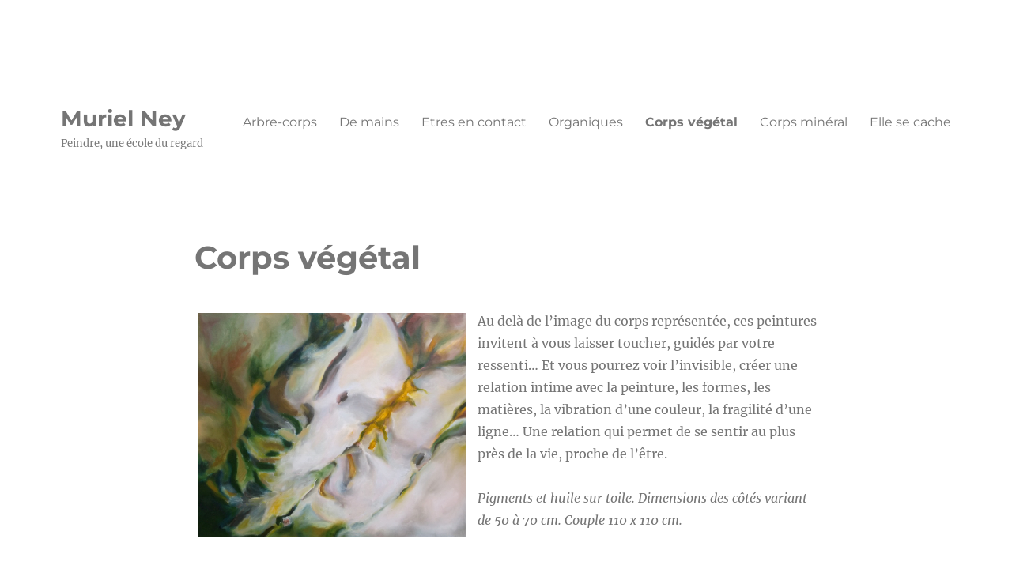

--- FILE ---
content_type: text/html; charset=UTF-8
request_url: http://mu.coherences.com/corps-vegetal/
body_size: 12124
content:
<!DOCTYPE html>
<html lang="fr-FR" class="no-js">
<head>
	<meta charset="UTF-8">
	<meta name="viewport" content="width=device-width, initial-scale=1.0">
	<link rel="profile" href="https://gmpg.org/xfn/11">
		<script>(function(html){html.className = html.className.replace(/\bno-js\b/,'js')})(document.documentElement);</script>
<meta name='robots' content='index, follow, max-image-preview:large, max-snippet:-1, max-video-preview:-1' />
	<style>img:is([sizes="auto" i], [sizes^="auto," i]) { contain-intrinsic-size: 3000px 1500px }</style>
	
	<!-- This site is optimized with the Yoast SEO plugin v26.3 - https://yoast.com/wordpress/plugins/seo/ -->
	<title>Corps végétal - Muriel Ney</title>
	<link rel="canonical" href="http://mu.coherences.com/corps-vegetal/" />
	<meta property="og:locale" content="fr_FR" />
	<meta property="og:type" content="article" />
	<meta property="og:title" content="Corps végétal - Muriel Ney" />
	<meta property="og:description" content="Au delà de l&rsquo;image du corps représentée, ces peintures invitent à vous laisser toucher, guidés par votre ressenti… Et vous pourrez voir l’invisible, créer une relation intime avec la peinture, les formes, les matières, la vibration d&rsquo;une couleur, la fragilité d&rsquo;une ligne… Une relation qui permet de se sentir au plus près de la vie, &hellip; Continuer la lecture de &laquo;&nbsp;Corps végétal&nbsp;&raquo;" />
	<meta property="og:url" content="http://mu.coherences.com/corps-vegetal/" />
	<meta property="og:site_name" content="Muriel Ney" />
	<meta property="article:publisher" content="https://www.facebook.com/profile.php?id=100010183357886" />
	<meta property="article:modified_time" content="2019-12-14T07:49:39+00:00" />
	<meta property="og:image" content="http://mu.coherences.com/wp-content/uploads/sites/1/nggallery/corpsvegetal-1/torse.jpg" />
	<meta name="twitter:card" content="summary_large_image" />
	<meta name="twitter:label1" content="Durée de lecture estimée" />
	<meta name="twitter:data1" content="1 minute" />
	<script type="application/ld+json" class="yoast-schema-graph">{"@context":"https://schema.org","@graph":[{"@type":"WebPage","@id":"http://mu.coherences.com/corps-vegetal/","url":"http://mu.coherences.com/corps-vegetal/","name":"Corps végétal - Muriel Ney","isPartOf":{"@id":"https://mu.coherences.com/#website"},"primaryImageOfPage":{"@id":"http://mu.coherences.com/corps-vegetal/#primaryimage"},"image":{"@id":"http://mu.coherences.com/corps-vegetal/#primaryimage"},"thumbnailUrl":"http://mu.coherences.com/wp-content/uploads/sites/1/nggallery/corpsvegetal-1/torse.jpg","datePublished":"2015-12-26T10:28:24+00:00","dateModified":"2019-12-14T07:49:39+00:00","breadcrumb":{"@id":"http://mu.coherences.com/corps-vegetal/#breadcrumb"},"inLanguage":"fr-FR","potentialAction":[{"@type":"ReadAction","target":["http://mu.coherences.com/corps-vegetal/"]}]},{"@type":"ImageObject","inLanguage":"fr-FR","@id":"http://mu.coherences.com/corps-vegetal/#primaryimage","url":"http://mu.coherences.com/wp-content/uploads/sites/1/nggallery/corpsvegetal-1/torse.jpg","contentUrl":"http://mu.coherences.com/wp-content/uploads/sites/1/nggallery/corpsvegetal-1/torse.jpg"},{"@type":"BreadcrumbList","@id":"http://mu.coherences.com/corps-vegetal/#breadcrumb","itemListElement":[{"@type":"ListItem","position":1,"name":"Accueil","item":"https://mu.coherences.com/"},{"@type":"ListItem","position":2,"name":"Corps végétal"}]},{"@type":"WebSite","@id":"https://mu.coherences.com/#website","url":"https://mu.coherences.com/","name":"Muriel Ney","description":"Peindre, une école du regard","publisher":{"@id":"https://mu.coherences.com/#/schema/person/9636eaa9b551acc278e109fd10ab5951"},"potentialAction":[{"@type":"SearchAction","target":{"@type":"EntryPoint","urlTemplate":"https://mu.coherences.com/?s={search_term_string}"},"query-input":{"@type":"PropertyValueSpecification","valueRequired":true,"valueName":"search_term_string"}}],"inLanguage":"fr-FR"},{"@type":["Person","Organization"],"@id":"https://mu.coherences.com/#/schema/person/9636eaa9b551acc278e109fd10ab5951","name":"murielney","image":{"@type":"ImageObject","inLanguage":"fr-FR","@id":"https://mu.coherences.com/#/schema/person/image/","url":"https://secure.gravatar.com/avatar/1910856c237207117fb00198fda507fa8697eac0a566b2b7103375f15480cfaa?s=96&d=mm&r=g","contentUrl":"https://secure.gravatar.com/avatar/1910856c237207117fb00198fda507fa8697eac0a566b2b7103375f15480cfaa?s=96&d=mm&r=g","caption":"murielney"},"logo":{"@id":"https://mu.coherences.com/#/schema/person/image/"},"description":"Muriel Ney artiste peintre, anime des stages de créativité et peinture, et a fondé une école du regard","sameAs":["https://www.facebook.com/profile.php?id=100010183357886","@etilesum3237"]}]}</script>
	<!-- / Yoast SEO plugin. -->


<link rel="alternate" type="application/rss+xml" title="Muriel Ney &raquo; Flux" href="http://mu.coherences.com/feed/" />
<link rel="alternate" type="application/rss+xml" title="Muriel Ney &raquo; Flux des commentaires" href="http://mu.coherences.com/comments/feed/" />
<script>
window._wpemojiSettings = {"baseUrl":"https:\/\/s.w.org\/images\/core\/emoji\/16.0.1\/72x72\/","ext":".png","svgUrl":"https:\/\/s.w.org\/images\/core\/emoji\/16.0.1\/svg\/","svgExt":".svg","source":{"concatemoji":"http:\/\/mu.coherences.com\/wp-includes\/js\/wp-emoji-release.min.js?ver=6.8.3"}};
/*! This file is auto-generated */
!function(s,n){var o,i,e;function c(e){try{var t={supportTests:e,timestamp:(new Date).valueOf()};sessionStorage.setItem(o,JSON.stringify(t))}catch(e){}}function p(e,t,n){e.clearRect(0,0,e.canvas.width,e.canvas.height),e.fillText(t,0,0);var t=new Uint32Array(e.getImageData(0,0,e.canvas.width,e.canvas.height).data),a=(e.clearRect(0,0,e.canvas.width,e.canvas.height),e.fillText(n,0,0),new Uint32Array(e.getImageData(0,0,e.canvas.width,e.canvas.height).data));return t.every(function(e,t){return e===a[t]})}function u(e,t){e.clearRect(0,0,e.canvas.width,e.canvas.height),e.fillText(t,0,0);for(var n=e.getImageData(16,16,1,1),a=0;a<n.data.length;a++)if(0!==n.data[a])return!1;return!0}function f(e,t,n,a){switch(t){case"flag":return n(e,"\ud83c\udff3\ufe0f\u200d\u26a7\ufe0f","\ud83c\udff3\ufe0f\u200b\u26a7\ufe0f")?!1:!n(e,"\ud83c\udde8\ud83c\uddf6","\ud83c\udde8\u200b\ud83c\uddf6")&&!n(e,"\ud83c\udff4\udb40\udc67\udb40\udc62\udb40\udc65\udb40\udc6e\udb40\udc67\udb40\udc7f","\ud83c\udff4\u200b\udb40\udc67\u200b\udb40\udc62\u200b\udb40\udc65\u200b\udb40\udc6e\u200b\udb40\udc67\u200b\udb40\udc7f");case"emoji":return!a(e,"\ud83e\udedf")}return!1}function g(e,t,n,a){var r="undefined"!=typeof WorkerGlobalScope&&self instanceof WorkerGlobalScope?new OffscreenCanvas(300,150):s.createElement("canvas"),o=r.getContext("2d",{willReadFrequently:!0}),i=(o.textBaseline="top",o.font="600 32px Arial",{});return e.forEach(function(e){i[e]=t(o,e,n,a)}),i}function t(e){var t=s.createElement("script");t.src=e,t.defer=!0,s.head.appendChild(t)}"undefined"!=typeof Promise&&(o="wpEmojiSettingsSupports",i=["flag","emoji"],n.supports={everything:!0,everythingExceptFlag:!0},e=new Promise(function(e){s.addEventListener("DOMContentLoaded",e,{once:!0})}),new Promise(function(t){var n=function(){try{var e=JSON.parse(sessionStorage.getItem(o));if("object"==typeof e&&"number"==typeof e.timestamp&&(new Date).valueOf()<e.timestamp+604800&&"object"==typeof e.supportTests)return e.supportTests}catch(e){}return null}();if(!n){if("undefined"!=typeof Worker&&"undefined"!=typeof OffscreenCanvas&&"undefined"!=typeof URL&&URL.createObjectURL&&"undefined"!=typeof Blob)try{var e="postMessage("+g.toString()+"("+[JSON.stringify(i),f.toString(),p.toString(),u.toString()].join(",")+"));",a=new Blob([e],{type:"text/javascript"}),r=new Worker(URL.createObjectURL(a),{name:"wpTestEmojiSupports"});return void(r.onmessage=function(e){c(n=e.data),r.terminate(),t(n)})}catch(e){}c(n=g(i,f,p,u))}t(n)}).then(function(e){for(var t in e)n.supports[t]=e[t],n.supports.everything=n.supports.everything&&n.supports[t],"flag"!==t&&(n.supports.everythingExceptFlag=n.supports.everythingExceptFlag&&n.supports[t]);n.supports.everythingExceptFlag=n.supports.everythingExceptFlag&&!n.supports.flag,n.DOMReady=!1,n.readyCallback=function(){n.DOMReady=!0}}).then(function(){return e}).then(function(){var e;n.supports.everything||(n.readyCallback(),(e=n.source||{}).concatemoji?t(e.concatemoji):e.wpemoji&&e.twemoji&&(t(e.twemoji),t(e.wpemoji)))}))}((window,document),window._wpemojiSettings);
</script>
<style id='wp-emoji-styles-inline-css'>

	img.wp-smiley, img.emoji {
		display: inline !important;
		border: none !important;
		box-shadow: none !important;
		height: 1em !important;
		width: 1em !important;
		margin: 0 0.07em !important;
		vertical-align: -0.1em !important;
		background: none !important;
		padding: 0 !important;
	}
</style>
<link rel='stylesheet' id='wp-block-library-css' href='http://mu.coherences.com/wp-includes/css/dist/block-library/style.min.css?ver=6.8.3' media='all' />
<style id='wp-block-library-theme-inline-css'>
.wp-block-audio :where(figcaption){color:#555;font-size:13px;text-align:center}.is-dark-theme .wp-block-audio :where(figcaption){color:#ffffffa6}.wp-block-audio{margin:0 0 1em}.wp-block-code{border:1px solid #ccc;border-radius:4px;font-family:Menlo,Consolas,monaco,monospace;padding:.8em 1em}.wp-block-embed :where(figcaption){color:#555;font-size:13px;text-align:center}.is-dark-theme .wp-block-embed :where(figcaption){color:#ffffffa6}.wp-block-embed{margin:0 0 1em}.blocks-gallery-caption{color:#555;font-size:13px;text-align:center}.is-dark-theme .blocks-gallery-caption{color:#ffffffa6}:root :where(.wp-block-image figcaption){color:#555;font-size:13px;text-align:center}.is-dark-theme :root :where(.wp-block-image figcaption){color:#ffffffa6}.wp-block-image{margin:0 0 1em}.wp-block-pullquote{border-bottom:4px solid;border-top:4px solid;color:currentColor;margin-bottom:1.75em}.wp-block-pullquote cite,.wp-block-pullquote footer,.wp-block-pullquote__citation{color:currentColor;font-size:.8125em;font-style:normal;text-transform:uppercase}.wp-block-quote{border-left:.25em solid;margin:0 0 1.75em;padding-left:1em}.wp-block-quote cite,.wp-block-quote footer{color:currentColor;font-size:.8125em;font-style:normal;position:relative}.wp-block-quote:where(.has-text-align-right){border-left:none;border-right:.25em solid;padding-left:0;padding-right:1em}.wp-block-quote:where(.has-text-align-center){border:none;padding-left:0}.wp-block-quote.is-large,.wp-block-quote.is-style-large,.wp-block-quote:where(.is-style-plain){border:none}.wp-block-search .wp-block-search__label{font-weight:700}.wp-block-search__button{border:1px solid #ccc;padding:.375em .625em}:where(.wp-block-group.has-background){padding:1.25em 2.375em}.wp-block-separator.has-css-opacity{opacity:.4}.wp-block-separator{border:none;border-bottom:2px solid;margin-left:auto;margin-right:auto}.wp-block-separator.has-alpha-channel-opacity{opacity:1}.wp-block-separator:not(.is-style-wide):not(.is-style-dots){width:100px}.wp-block-separator.has-background:not(.is-style-dots){border-bottom:none;height:1px}.wp-block-separator.has-background:not(.is-style-wide):not(.is-style-dots){height:2px}.wp-block-table{margin:0 0 1em}.wp-block-table td,.wp-block-table th{word-break:normal}.wp-block-table :where(figcaption){color:#555;font-size:13px;text-align:center}.is-dark-theme .wp-block-table :where(figcaption){color:#ffffffa6}.wp-block-video :where(figcaption){color:#555;font-size:13px;text-align:center}.is-dark-theme .wp-block-video :where(figcaption){color:#ffffffa6}.wp-block-video{margin:0 0 1em}:root :where(.wp-block-template-part.has-background){margin-bottom:0;margin-top:0;padding:1.25em 2.375em}
</style>
<style id='classic-theme-styles-inline-css'>
/*! This file is auto-generated */
.wp-block-button__link{color:#fff;background-color:#32373c;border-radius:9999px;box-shadow:none;text-decoration:none;padding:calc(.667em + 2px) calc(1.333em + 2px);font-size:1.125em}.wp-block-file__button{background:#32373c;color:#fff;text-decoration:none}
</style>
<style id='global-styles-inline-css'>
:root{--wp--preset--aspect-ratio--square: 1;--wp--preset--aspect-ratio--4-3: 4/3;--wp--preset--aspect-ratio--3-4: 3/4;--wp--preset--aspect-ratio--3-2: 3/2;--wp--preset--aspect-ratio--2-3: 2/3;--wp--preset--aspect-ratio--16-9: 16/9;--wp--preset--aspect-ratio--9-16: 9/16;--wp--preset--color--black: #000000;--wp--preset--color--cyan-bluish-gray: #abb8c3;--wp--preset--color--white: #fff;--wp--preset--color--pale-pink: #f78da7;--wp--preset--color--vivid-red: #cf2e2e;--wp--preset--color--luminous-vivid-orange: #ff6900;--wp--preset--color--luminous-vivid-amber: #fcb900;--wp--preset--color--light-green-cyan: #7bdcb5;--wp--preset--color--vivid-green-cyan: #00d084;--wp--preset--color--pale-cyan-blue: #8ed1fc;--wp--preset--color--vivid-cyan-blue: #0693e3;--wp--preset--color--vivid-purple: #9b51e0;--wp--preset--color--dark-gray: #1a1a1a;--wp--preset--color--medium-gray: #686868;--wp--preset--color--light-gray: #e5e5e5;--wp--preset--color--blue-gray: #4d545c;--wp--preset--color--bright-blue: #007acc;--wp--preset--color--light-blue: #9adffd;--wp--preset--color--dark-brown: #402b30;--wp--preset--color--medium-brown: #774e24;--wp--preset--color--dark-red: #640c1f;--wp--preset--color--bright-red: #ff675f;--wp--preset--color--yellow: #ffef8e;--wp--preset--gradient--vivid-cyan-blue-to-vivid-purple: linear-gradient(135deg,rgba(6,147,227,1) 0%,rgb(155,81,224) 100%);--wp--preset--gradient--light-green-cyan-to-vivid-green-cyan: linear-gradient(135deg,rgb(122,220,180) 0%,rgb(0,208,130) 100%);--wp--preset--gradient--luminous-vivid-amber-to-luminous-vivid-orange: linear-gradient(135deg,rgba(252,185,0,1) 0%,rgba(255,105,0,1) 100%);--wp--preset--gradient--luminous-vivid-orange-to-vivid-red: linear-gradient(135deg,rgba(255,105,0,1) 0%,rgb(207,46,46) 100%);--wp--preset--gradient--very-light-gray-to-cyan-bluish-gray: linear-gradient(135deg,rgb(238,238,238) 0%,rgb(169,184,195) 100%);--wp--preset--gradient--cool-to-warm-spectrum: linear-gradient(135deg,rgb(74,234,220) 0%,rgb(151,120,209) 20%,rgb(207,42,186) 40%,rgb(238,44,130) 60%,rgb(251,105,98) 80%,rgb(254,248,76) 100%);--wp--preset--gradient--blush-light-purple: linear-gradient(135deg,rgb(255,206,236) 0%,rgb(152,150,240) 100%);--wp--preset--gradient--blush-bordeaux: linear-gradient(135deg,rgb(254,205,165) 0%,rgb(254,45,45) 50%,rgb(107,0,62) 100%);--wp--preset--gradient--luminous-dusk: linear-gradient(135deg,rgb(255,203,112) 0%,rgb(199,81,192) 50%,rgb(65,88,208) 100%);--wp--preset--gradient--pale-ocean: linear-gradient(135deg,rgb(255,245,203) 0%,rgb(182,227,212) 50%,rgb(51,167,181) 100%);--wp--preset--gradient--electric-grass: linear-gradient(135deg,rgb(202,248,128) 0%,rgb(113,206,126) 100%);--wp--preset--gradient--midnight: linear-gradient(135deg,rgb(2,3,129) 0%,rgb(40,116,252) 100%);--wp--preset--font-size--small: 13px;--wp--preset--font-size--medium: 20px;--wp--preset--font-size--large: 36px;--wp--preset--font-size--x-large: 42px;--wp--preset--spacing--20: 0.44rem;--wp--preset--spacing--30: 0.67rem;--wp--preset--spacing--40: 1rem;--wp--preset--spacing--50: 1.5rem;--wp--preset--spacing--60: 2.25rem;--wp--preset--spacing--70: 3.38rem;--wp--preset--spacing--80: 5.06rem;--wp--preset--shadow--natural: 6px 6px 9px rgba(0, 0, 0, 0.2);--wp--preset--shadow--deep: 12px 12px 50px rgba(0, 0, 0, 0.4);--wp--preset--shadow--sharp: 6px 6px 0px rgba(0, 0, 0, 0.2);--wp--preset--shadow--outlined: 6px 6px 0px -3px rgba(255, 255, 255, 1), 6px 6px rgba(0, 0, 0, 1);--wp--preset--shadow--crisp: 6px 6px 0px rgba(0, 0, 0, 1);}:where(.is-layout-flex){gap: 0.5em;}:where(.is-layout-grid){gap: 0.5em;}body .is-layout-flex{display: flex;}.is-layout-flex{flex-wrap: wrap;align-items: center;}.is-layout-flex > :is(*, div){margin: 0;}body .is-layout-grid{display: grid;}.is-layout-grid > :is(*, div){margin: 0;}:where(.wp-block-columns.is-layout-flex){gap: 2em;}:where(.wp-block-columns.is-layout-grid){gap: 2em;}:where(.wp-block-post-template.is-layout-flex){gap: 1.25em;}:where(.wp-block-post-template.is-layout-grid){gap: 1.25em;}.has-black-color{color: var(--wp--preset--color--black) !important;}.has-cyan-bluish-gray-color{color: var(--wp--preset--color--cyan-bluish-gray) !important;}.has-white-color{color: var(--wp--preset--color--white) !important;}.has-pale-pink-color{color: var(--wp--preset--color--pale-pink) !important;}.has-vivid-red-color{color: var(--wp--preset--color--vivid-red) !important;}.has-luminous-vivid-orange-color{color: var(--wp--preset--color--luminous-vivid-orange) !important;}.has-luminous-vivid-amber-color{color: var(--wp--preset--color--luminous-vivid-amber) !important;}.has-light-green-cyan-color{color: var(--wp--preset--color--light-green-cyan) !important;}.has-vivid-green-cyan-color{color: var(--wp--preset--color--vivid-green-cyan) !important;}.has-pale-cyan-blue-color{color: var(--wp--preset--color--pale-cyan-blue) !important;}.has-vivid-cyan-blue-color{color: var(--wp--preset--color--vivid-cyan-blue) !important;}.has-vivid-purple-color{color: var(--wp--preset--color--vivid-purple) !important;}.has-black-background-color{background-color: var(--wp--preset--color--black) !important;}.has-cyan-bluish-gray-background-color{background-color: var(--wp--preset--color--cyan-bluish-gray) !important;}.has-white-background-color{background-color: var(--wp--preset--color--white) !important;}.has-pale-pink-background-color{background-color: var(--wp--preset--color--pale-pink) !important;}.has-vivid-red-background-color{background-color: var(--wp--preset--color--vivid-red) !important;}.has-luminous-vivid-orange-background-color{background-color: var(--wp--preset--color--luminous-vivid-orange) !important;}.has-luminous-vivid-amber-background-color{background-color: var(--wp--preset--color--luminous-vivid-amber) !important;}.has-light-green-cyan-background-color{background-color: var(--wp--preset--color--light-green-cyan) !important;}.has-vivid-green-cyan-background-color{background-color: var(--wp--preset--color--vivid-green-cyan) !important;}.has-pale-cyan-blue-background-color{background-color: var(--wp--preset--color--pale-cyan-blue) !important;}.has-vivid-cyan-blue-background-color{background-color: var(--wp--preset--color--vivid-cyan-blue) !important;}.has-vivid-purple-background-color{background-color: var(--wp--preset--color--vivid-purple) !important;}.has-black-border-color{border-color: var(--wp--preset--color--black) !important;}.has-cyan-bluish-gray-border-color{border-color: var(--wp--preset--color--cyan-bluish-gray) !important;}.has-white-border-color{border-color: var(--wp--preset--color--white) !important;}.has-pale-pink-border-color{border-color: var(--wp--preset--color--pale-pink) !important;}.has-vivid-red-border-color{border-color: var(--wp--preset--color--vivid-red) !important;}.has-luminous-vivid-orange-border-color{border-color: var(--wp--preset--color--luminous-vivid-orange) !important;}.has-luminous-vivid-amber-border-color{border-color: var(--wp--preset--color--luminous-vivid-amber) !important;}.has-light-green-cyan-border-color{border-color: var(--wp--preset--color--light-green-cyan) !important;}.has-vivid-green-cyan-border-color{border-color: var(--wp--preset--color--vivid-green-cyan) !important;}.has-pale-cyan-blue-border-color{border-color: var(--wp--preset--color--pale-cyan-blue) !important;}.has-vivid-cyan-blue-border-color{border-color: var(--wp--preset--color--vivid-cyan-blue) !important;}.has-vivid-purple-border-color{border-color: var(--wp--preset--color--vivid-purple) !important;}.has-vivid-cyan-blue-to-vivid-purple-gradient-background{background: var(--wp--preset--gradient--vivid-cyan-blue-to-vivid-purple) !important;}.has-light-green-cyan-to-vivid-green-cyan-gradient-background{background: var(--wp--preset--gradient--light-green-cyan-to-vivid-green-cyan) !important;}.has-luminous-vivid-amber-to-luminous-vivid-orange-gradient-background{background: var(--wp--preset--gradient--luminous-vivid-amber-to-luminous-vivid-orange) !important;}.has-luminous-vivid-orange-to-vivid-red-gradient-background{background: var(--wp--preset--gradient--luminous-vivid-orange-to-vivid-red) !important;}.has-very-light-gray-to-cyan-bluish-gray-gradient-background{background: var(--wp--preset--gradient--very-light-gray-to-cyan-bluish-gray) !important;}.has-cool-to-warm-spectrum-gradient-background{background: var(--wp--preset--gradient--cool-to-warm-spectrum) !important;}.has-blush-light-purple-gradient-background{background: var(--wp--preset--gradient--blush-light-purple) !important;}.has-blush-bordeaux-gradient-background{background: var(--wp--preset--gradient--blush-bordeaux) !important;}.has-luminous-dusk-gradient-background{background: var(--wp--preset--gradient--luminous-dusk) !important;}.has-pale-ocean-gradient-background{background: var(--wp--preset--gradient--pale-ocean) !important;}.has-electric-grass-gradient-background{background: var(--wp--preset--gradient--electric-grass) !important;}.has-midnight-gradient-background{background: var(--wp--preset--gradient--midnight) !important;}.has-small-font-size{font-size: var(--wp--preset--font-size--small) !important;}.has-medium-font-size{font-size: var(--wp--preset--font-size--medium) !important;}.has-large-font-size{font-size: var(--wp--preset--font-size--large) !important;}.has-x-large-font-size{font-size: var(--wp--preset--font-size--x-large) !important;}
:where(.wp-block-post-template.is-layout-flex){gap: 1.25em;}:where(.wp-block-post-template.is-layout-grid){gap: 1.25em;}
:where(.wp-block-columns.is-layout-flex){gap: 2em;}:where(.wp-block-columns.is-layout-grid){gap: 2em;}
:root :where(.wp-block-pullquote){font-size: 1.5em;line-height: 1.6;}
</style>
<link rel='stylesheet' id='ngg_trigger_buttons-css' href='http://mu.coherences.com/wp-content/plugins/nextgen-gallery/static/GalleryDisplay/trigger_buttons.css?ver=3.59.12' media='all' />
<link rel='stylesheet' id='fancybox-0-css' href='http://mu.coherences.com/wp-content/plugins/nextgen-gallery/static/Lightbox/fancybox/jquery.fancybox-1.3.4.css?ver=3.59.12' media='all' />
<link rel='stylesheet' id='fontawesome_v4_shim_style-css' href='http://mu.coherences.com/wp-content/plugins/nextgen-gallery/static/FontAwesome/css/v4-shims.min.css?ver=6.8.3' media='all' />
<link rel='stylesheet' id='fontawesome-css' href='http://mu.coherences.com/wp-content/plugins/nextgen-gallery/static/FontAwesome/css/all.min.css?ver=6.8.3' media='all' />
<link rel='stylesheet' id='nextgen_pagination_style-css' href='http://mu.coherences.com/wp-content/plugins/nextgen-gallery/static/GalleryDisplay/pagination_style.css?ver=3.59.12' media='all' />
<link rel='stylesheet' id='nextgen_basic_thumbnails_style-css' href='http://mu.coherences.com/wp-content/plugins/nextgen-gallery/static/Thumbnails/nextgen_basic_thumbnails.css?ver=3.59.12' media='all' />
<link rel='stylesheet' id='twentysixteen-fonts-css' href='http://mu.coherences.com/wp-content/themes/twentysixteen/fonts/merriweather-plus-montserrat-plus-inconsolata.css?ver=20230328' media='all' />
<link rel='stylesheet' id='genericons-css' href='http://mu.coherences.com/wp-content/themes/twentysixteen/genericons/genericons.css?ver=20201208' media='all' />
<link rel='stylesheet' id='twentysixteen-style-css' href='http://mu.coherences.com/wp-content/themes/twentysixteen/style.css?ver=20250715' media='all' />
<style id='twentysixteen-style-inline-css'>
	/* Color Scheme */

	/* Background Color */
	body {
		background-color: #616a73;
	}

	/* Page Background Color */
	.site {
		background-color: #4d545c;
	}

	mark,
	ins,
	button,
	button[disabled]:hover,
	button[disabled]:focus,
	input[type="button"],
	input[type="button"][disabled]:hover,
	input[type="button"][disabled]:focus,
	input[type="reset"],
	input[type="reset"][disabled]:hover,
	input[type="reset"][disabled]:focus,
	input[type="submit"],
	input[type="submit"][disabled]:hover,
	input[type="submit"][disabled]:focus,
	.menu-toggle.toggled-on,
	.menu-toggle.toggled-on:hover,
	.menu-toggle.toggled-on:focus,
	.pagination .prev,
	.pagination .next,
	.pagination .prev:hover,
	.pagination .prev:focus,
	.pagination .next:hover,
	.pagination .next:focus,
	.pagination .nav-links:before,
	.pagination .nav-links:after,
	.widget_calendar tbody a,
	.widget_calendar tbody a:hover,
	.widget_calendar tbody a:focus,
	.page-links a,
	.page-links a:hover,
	.page-links a:focus {
		color: #4d545c;
	}

	/* Link Color */
	.menu-toggle:hover,
	.menu-toggle:focus,
	a,
	.main-navigation a:hover,
	.main-navigation a:focus,
	.dropdown-toggle:hover,
	.dropdown-toggle:focus,
	.social-navigation a:hover:before,
	.social-navigation a:focus:before,
	.post-navigation a:hover .post-title,
	.post-navigation a:focus .post-title,
	.tagcloud a:hover,
	.tagcloud a:focus,
	.site-branding .site-title a:hover,
	.site-branding .site-title a:focus,
	.entry-title a:hover,
	.entry-title a:focus,
	.entry-footer a:hover,
	.entry-footer a:focus,
	.comment-metadata a:hover,
	.comment-metadata a:focus,
	.pingback .comment-edit-link:hover,
	.pingback .comment-edit-link:focus,
	.comment-reply-link,
	.comment-reply-link:hover,
	.comment-reply-link:focus,
	.required,
	.site-info a:hover,
	.site-info a:focus {
		color: #c7c7c7;
	}

	mark,
	ins,
	button:hover,
	button:focus,
	input[type="button"]:hover,
	input[type="button"]:focus,
	input[type="reset"]:hover,
	input[type="reset"]:focus,
	input[type="submit"]:hover,
	input[type="submit"]:focus,
	.pagination .prev:hover,
	.pagination .prev:focus,
	.pagination .next:hover,
	.pagination .next:focus,
	.widget_calendar tbody a,
	.page-links a:hover,
	.page-links a:focus {
		background-color: #c7c7c7;
	}

	input[type="date"]:focus,
	input[type="time"]:focus,
	input[type="datetime-local"]:focus,
	input[type="week"]:focus,
	input[type="month"]:focus,
	input[type="text"]:focus,
	input[type="email"]:focus,
	input[type="url"]:focus,
	input[type="password"]:focus,
	input[type="search"]:focus,
	input[type="tel"]:focus,
	input[type="number"]:focus,
	textarea:focus,
	.tagcloud a:hover,
	.tagcloud a:focus,
	.menu-toggle:hover,
	.menu-toggle:focus {
		border-color: #c7c7c7;
	}

	/* Main Text Color */
	body,
	blockquote cite,
	blockquote small,
	.main-navigation a,
	.menu-toggle,
	.dropdown-toggle,
	.social-navigation a,
	.post-navigation a,
	.pagination a:hover,
	.pagination a:focus,
	.widget-title a,
	.site-branding .site-title a,
	.entry-title a,
	.page-links > .page-links-title,
	.comment-author,
	.comment-reply-title small a:hover,
	.comment-reply-title small a:focus {
		color: #f2f2f2;
	}

	blockquote,
	.menu-toggle.toggled-on,
	.menu-toggle.toggled-on:hover,
	.menu-toggle.toggled-on:focus,
	.post-navigation,
	.post-navigation div + div,
	.pagination,
	.widget,
	.page-header,
	.page-links a,
	.comments-title,
	.comment-reply-title {
		border-color: #f2f2f2;
	}

	button,
	button[disabled]:hover,
	button[disabled]:focus,
	input[type="button"],
	input[type="button"][disabled]:hover,
	input[type="button"][disabled]:focus,
	input[type="reset"],
	input[type="reset"][disabled]:hover,
	input[type="reset"][disabled]:focus,
	input[type="submit"],
	input[type="submit"][disabled]:hover,
	input[type="submit"][disabled]:focus,
	.menu-toggle.toggled-on,
	.menu-toggle.toggled-on:hover,
	.menu-toggle.toggled-on:focus,
	.pagination:before,
	.pagination:after,
	.pagination .prev,
	.pagination .next,
	.page-links a {
		background-color: #f2f2f2;
	}

	/* Secondary Text Color */

	/**
	 * IE8 and earlier will drop any block with CSS3 selectors.
	 * Do not combine these styles with the next block.
	 */
	body:not(.search-results) .entry-summary {
		color: #f2f2f2;
	}

	blockquote,
	.post-password-form label,
	a:hover,
	a:focus,
	a:active,
	.post-navigation .meta-nav,
	.image-navigation,
	.comment-navigation,
	.widget_recent_entries .post-date,
	.widget_rss .rss-date,
	.widget_rss cite,
	.site-description,
	.author-bio,
	.entry-footer,
	.entry-footer a,
	.sticky-post,
	.taxonomy-description,
	.entry-caption,
	.comment-metadata,
	.pingback .edit-link,
	.comment-metadata a,
	.pingback .comment-edit-link,
	.comment-form label,
	.comment-notes,
	.comment-awaiting-moderation,
	.logged-in-as,
	.form-allowed-tags,
	.site-info,
	.site-info a,
	.wp-caption .wp-caption-text,
	.gallery-caption,
	.widecolumn label,
	.widecolumn .mu_register label {
		color: #f2f2f2;
	}

	.widget_calendar tbody a:hover,
	.widget_calendar tbody a:focus {
		background-color: #f2f2f2;
	}

	/* Border Color */
	fieldset,
	pre,
	abbr,
	acronym,
	table,
	th,
	td,
	input[type="date"],
	input[type="time"],
	input[type="datetime-local"],
	input[type="week"],
	input[type="month"],
	input[type="text"],
	input[type="email"],
	input[type="url"],
	input[type="password"],
	input[type="search"],
	input[type="tel"],
	input[type="number"],
	textarea,
	.main-navigation li,
	.main-navigation .primary-menu,
	.menu-toggle,
	.dropdown-toggle:after,
	.social-navigation a,
	.image-navigation,
	.comment-navigation,
	.tagcloud a,
	.entry-content,
	.entry-summary,
	.page-links a,
	.page-links > span,
	.comment-list article,
	.comment-list .pingback,
	.comment-list .trackback,
	.comment-reply-link,
	.no-comments,
	.widecolumn .mu_register .mu_alert {
		border-color: #f2f2f2; /* Fallback for IE7 and IE8 */
		border-color: rgba( 242, 242, 242, 0.2);
	}

	hr,
	code {
		background-color: #f2f2f2; /* Fallback for IE7 and IE8 */
		background-color: rgba( 242, 242, 242, 0.2);
	}

	@media screen and (min-width: 56.875em) {
		.main-navigation li:hover > a,
		.main-navigation li.focus > a {
			color: #c7c7c7;
		}

		.main-navigation ul ul,
		.main-navigation ul ul li {
			border-color: rgba( 242, 242, 242, 0.2);
		}

		.main-navigation ul ul:before {
			border-top-color: rgba( 242, 242, 242, 0.2);
			border-bottom-color: rgba( 242, 242, 242, 0.2);
		}

		.main-navigation ul ul li {
			background-color: #4d545c;
		}

		.main-navigation ul ul:after {
			border-top-color: #4d545c;
			border-bottom-color: #4d545c;
		}
	}


		/* Custom Page Background Color */
		.site {
			background-color: #ffffff;
		}

		mark,
		ins,
		button,
		button[disabled]:hover,
		button[disabled]:focus,
		input[type="button"],
		input[type="button"][disabled]:hover,
		input[type="button"][disabled]:focus,
		input[type="reset"],
		input[type="reset"][disabled]:hover,
		input[type="reset"][disabled]:focus,
		input[type="submit"],
		input[type="submit"][disabled]:hover,
		input[type="submit"][disabled]:focus,
		.menu-toggle.toggled-on,
		.menu-toggle.toggled-on:hover,
		.menu-toggle.toggled-on:focus,
		.pagination .prev,
		.pagination .next,
		.pagination .prev:hover,
		.pagination .prev:focus,
		.pagination .next:hover,
		.pagination .next:focus,
		.pagination .nav-links:before,
		.pagination .nav-links:after,
		.widget_calendar tbody a,
		.widget_calendar tbody a:hover,
		.widget_calendar tbody a:focus,
		.page-links a,
		.page-links a:hover,
		.page-links a:focus {
			color: #ffffff;
		}

		@media screen and (min-width: 56.875em) {
			.main-navigation ul ul li {
				background-color: #ffffff;
			}

			.main-navigation ul ul:after {
				border-top-color: #ffffff;
				border-bottom-color: #ffffff;
			}
		}
	

		/* Custom Link Color */
		.menu-toggle:hover,
		.menu-toggle:focus,
		a,
		.main-navigation a:hover,
		.main-navigation a:focus,
		.dropdown-toggle:hover,
		.dropdown-toggle:focus,
		.social-navigation a:hover:before,
		.social-navigation a:focus:before,
		.post-navigation a:hover .post-title,
		.post-navigation a:focus .post-title,
		.tagcloud a:hover,
		.tagcloud a:focus,
		.site-branding .site-title a:hover,
		.site-branding .site-title a:focus,
		.entry-title a:hover,
		.entry-title a:focus,
		.entry-footer a:hover,
		.entry-footer a:focus,
		.comment-metadata a:hover,
		.comment-metadata a:focus,
		.pingback .comment-edit-link:hover,
		.pingback .comment-edit-link:focus,
		.comment-reply-link,
		.comment-reply-link:hover,
		.comment-reply-link:focus,
		.required,
		.site-info a:hover,
		.site-info a:focus {
			color: #dd8b8b;
		}

		mark,
		ins,
		button:hover,
		button:focus,
		input[type="button"]:hover,
		input[type="button"]:focus,
		input[type="reset"]:hover,
		input[type="reset"]:focus,
		input[type="submit"]:hover,
		input[type="submit"]:focus,
		.pagination .prev:hover,
		.pagination .prev:focus,
		.pagination .next:hover,
		.pagination .next:focus,
		.widget_calendar tbody a,
		.page-links a:hover,
		.page-links a:focus {
			background-color: #dd8b8b;
		}

		input[type="date"]:focus,
		input[type="time"]:focus,
		input[type="datetime-local"]:focus,
		input[type="week"]:focus,
		input[type="month"]:focus,
		input[type="text"]:focus,
		input[type="email"]:focus,
		input[type="url"]:focus,
		input[type="password"]:focus,
		input[type="search"]:focus,
		input[type="tel"]:focus,
		input[type="number"]:focus,
		textarea:focus,
		.tagcloud a:hover,
		.tagcloud a:focus,
		.menu-toggle:hover,
		.menu-toggle:focus {
			border-color: #dd8b8b;
		}

		@media screen and (min-width: 56.875em) {
			.main-navigation li:hover > a,
			.main-navigation li.focus > a {
				color: #dd8b8b;
			}
		}
	

		/* Custom Main Text Color */
		body,
		blockquote cite,
		blockquote small,
		.main-navigation a,
		.menu-toggle,
		.dropdown-toggle,
		.social-navigation a,
		.post-navigation a,
		.pagination a:hover,
		.pagination a:focus,
		.widget-title a,
		.site-branding .site-title a,
		.entry-title a,
		.page-links > .page-links-title,
		.comment-author,
		.comment-reply-title small a:hover,
		.comment-reply-title small a:focus {
			color: #757575
		}

		blockquote,
		.menu-toggle.toggled-on,
		.menu-toggle.toggled-on:hover,
		.menu-toggle.toggled-on:focus,
		.post-navigation,
		.post-navigation div + div,
		.pagination,
		.widget,
		.page-header,
		.page-links a,
		.comments-title,
		.comment-reply-title {
			border-color: #757575;
		}

		button,
		button[disabled]:hover,
		button[disabled]:focus,
		input[type="button"],
		input[type="button"][disabled]:hover,
		input[type="button"][disabled]:focus,
		input[type="reset"],
		input[type="reset"][disabled]:hover,
		input[type="reset"][disabled]:focus,
		input[type="submit"],
		input[type="submit"][disabled]:hover,
		input[type="submit"][disabled]:focus,
		.menu-toggle.toggled-on,
		.menu-toggle.toggled-on:hover,
		.menu-toggle.toggled-on:focus,
		.pagination:before,
		.pagination:after,
		.pagination .prev,
		.pagination .next,
		.page-links a {
			background-color: #757575;
		}

		/* Border Color */
		fieldset,
		pre,
		abbr,
		acronym,
		table,
		th,
		td,
		input[type="date"],
		input[type="time"],
		input[type="datetime-local"],
		input[type="week"],
		input[type="month"],
		input[type="text"],
		input[type="email"],
		input[type="url"],
		input[type="password"],
		input[type="search"],
		input[type="tel"],
		input[type="number"],
		textarea,
		.main-navigation li,
		.main-navigation .primary-menu,
		.menu-toggle,
		.dropdown-toggle:after,
		.social-navigation a,
		.image-navigation,
		.comment-navigation,
		.tagcloud a,
		.entry-content,
		.entry-summary,
		.page-links a,
		.page-links > span,
		.comment-list article,
		.comment-list .pingback,
		.comment-list .trackback,
		.comment-reply-link,
		.no-comments,
		.widecolumn .mu_register .mu_alert {
			border-color: #757575; /* Fallback for IE7 and IE8 */
			border-color: rgba( 117, 117, 117, 0.2);
		}

		hr,
		code {
			background-color: #757575; /* Fallback for IE7 and IE8 */
			background-color: rgba( 117, 117, 117, 0.2);
		}

		@media screen and (min-width: 56.875em) {
			.main-navigation ul ul,
			.main-navigation ul ul li {
				border-color: rgba( 117, 117, 117, 0.2);
			}

			.main-navigation ul ul:before {
				border-top-color: rgba( 117, 117, 117, 0.2);
				border-bottom-color: rgba( 117, 117, 117, 0.2);
			}
		}
	

		/* Custom Secondary Text Color */

		/**
		 * IE8 and earlier will drop any block with CSS3 selectors.
		 * Do not combine these styles with the next block.
		 */
		body:not(.search-results) .entry-summary {
			color: #7a7a7a;
		}

		blockquote,
		.post-password-form label,
		a:hover,
		a:focus,
		a:active,
		.post-navigation .meta-nav,
		.image-navigation,
		.comment-navigation,
		.widget_recent_entries .post-date,
		.widget_rss .rss-date,
		.widget_rss cite,
		.site-description,
		.author-bio,
		.entry-footer,
		.entry-footer a,
		.sticky-post,
		.taxonomy-description,
		.entry-caption,
		.comment-metadata,
		.pingback .edit-link,
		.comment-metadata a,
		.pingback .comment-edit-link,
		.comment-form label,
		.comment-notes,
		.comment-awaiting-moderation,
		.logged-in-as,
		.form-allowed-tags,
		.site-info,
		.site-info a,
		.wp-caption .wp-caption-text,
		.gallery-caption,
		.widecolumn label,
		.widecolumn .mu_register label {
			color: #7a7a7a;
		}

		.widget_calendar tbody a:hover,
		.widget_calendar tbody a:focus {
			background-color: #7a7a7a;
		}
	
</style>
<link rel='stylesheet' id='twentysixteen-block-style-css' href='http://mu.coherences.com/wp-content/themes/twentysixteen/css/blocks.css?ver=20240817' media='all' />
<!--[if lt IE 10]>
<link rel='stylesheet' id='twentysixteen-ie-css' href='http://mu.coherences.com/wp-content/themes/twentysixteen/css/ie.css?ver=20170530' media='all' />
<![endif]-->
<!--[if lt IE 9]>
<link rel='stylesheet' id='twentysixteen-ie8-css' href='http://mu.coherences.com/wp-content/themes/twentysixteen/css/ie8.css?ver=20170530' media='all' />
<![endif]-->
<!--[if lt IE 8]>
<link rel='stylesheet' id='twentysixteen-ie7-css' href='http://mu.coherences.com/wp-content/themes/twentysixteen/css/ie7.css?ver=20170530' media='all' />
<![endif]-->
<link rel='stylesheet' id='nextgen_basic_singlepic_style-css' href='http://mu.coherences.com/wp-content/plugins/nextgen-gallery/static/SinglePicture/nextgen_basic_singlepic.css?ver=3.59.12' media='all' />
<script src="http://mu.coherences.com/wp-includes/js/jquery/jquery.min.js?ver=3.7.1" id="jquery-core-js"></script>
<script src="http://mu.coherences.com/wp-includes/js/jquery/jquery-migrate.min.js?ver=3.4.1" id="jquery-migrate-js"></script>
<script id="photocrati_ajax-js-extra">
var photocrati_ajax = {"url":"http:\/\/mu.coherences.com\/index.php?photocrati_ajax=1","rest_url":"http:\/\/mu.coherences.com\/wp-json\/","wp_home_url":"http:\/\/mu.coherences.com","wp_site_url":"http:\/\/mu.coherences.com","wp_root_url":"http:\/\/mu.coherences.com","wp_plugins_url":"http:\/\/mu.coherences.com\/wp-content\/plugins","wp_content_url":"http:\/\/mu.coherences.com\/wp-content","wp_includes_url":"http:\/\/mu.coherences.com\/wp-includes\/","ngg_param_slug":"nggallery","rest_nonce":"18b475b714"};
</script>
<script src="http://mu.coherences.com/wp-content/plugins/nextgen-gallery/static/Legacy/ajax.min.js?ver=3.59.12" id="photocrati_ajax-js"></script>
<script src="http://mu.coherences.com/wp-content/plugins/nextgen-gallery/static/FontAwesome/js/v4-shims.min.js?ver=5.3.1" id="fontawesome_v4_shim-js"></script>
<script defer crossorigin="anonymous" data-auto-replace-svg="false" data-keep-original-source="false" data-search-pseudo-elements src="http://mu.coherences.com/wp-content/plugins/nextgen-gallery/static/FontAwesome/js/all.min.js?ver=5.3.1" id="fontawesome-js"></script>
<script src="http://mu.coherences.com/wp-content/plugins/nextgen-gallery/static/Thumbnails/nextgen_basic_thumbnails.js?ver=3.59.12" id="nextgen_basic_thumbnails_script-js"></script>
<!--[if lt IE 9]>
<script src="http://mu.coherences.com/wp-content/themes/twentysixteen/js/html5.js?ver=3.7.3" id="twentysixteen-html5-js"></script>
<![endif]-->
<script id="twentysixteen-script-js-extra">
var screenReaderText = {"expand":"ouvrir le sous-menu","collapse":"fermer le sous-menu"};
</script>
<script src="http://mu.coherences.com/wp-content/themes/twentysixteen/js/functions.js?ver=20230629" id="twentysixteen-script-js" defer data-wp-strategy="defer"></script>
<link rel="https://api.w.org/" href="http://mu.coherences.com/wp-json/" /><link rel="alternate" title="JSON" type="application/json" href="http://mu.coherences.com/wp-json/wp/v2/pages/22" /><link rel="EditURI" type="application/rsd+xml" title="RSD" href="http://mu.coherences.com/xmlrpc.php?rsd" />
<meta name="generator" content="WordPress 6.8.3" />
<link rel='shortlink' href='http://mu.coherences.com/?p=22' />
<link rel="alternate" title="oEmbed (JSON)" type="application/json+oembed" href="http://mu.coherences.com/wp-json/oembed/1.0/embed?url=http%3A%2F%2Fmu.coherences.com%2Fcorps-vegetal%2F" />
<link rel="alternate" title="oEmbed (XML)" type="text/xml+oembed" href="http://mu.coherences.com/wp-json/oembed/1.0/embed?url=http%3A%2F%2Fmu.coherences.com%2Fcorps-vegetal%2F&#038;format=xml" />
<style id="custom-background-css">
body.custom-background { background-color: #ffffff; }
</style>
	</head>

<body class="wp-singular page-template-default page page-id-22 custom-background wp-embed-responsive wp-theme-twentysixteen no-sidebar">
<div id="page" class="site">
	<div class="site-inner">
		<a class="skip-link screen-reader-text" href="#content">
			Aller au contenu		</a>

		<header id="masthead" class="site-header">
			<div class="site-header-main">
				<div class="site-branding">
																					<p class="site-title"><a href="http://mu.coherences.com/" rel="home" >Muriel Ney</a></p>
												<p class="site-description">Peindre, une école du regard</p>
									</div><!-- .site-branding -->

									<button id="menu-toggle" class="menu-toggle">Menu</button>

					<div id="site-header-menu" class="site-header-menu">
													<nav id="site-navigation" class="main-navigation" aria-label="Menu principal">
								<div class="menu-galeries-container"><ul id="menu-galeries" class="primary-menu"><li id="menu-item-604" class="menu-item menu-item-type-post_type menu-item-object-page menu-item-604"><a href="http://mu.coherences.com/arbre-corps/">Arbre-corps</a></li>
<li id="menu-item-402" class="menu-item menu-item-type-post_type menu-item-object-page menu-item-402"><a href="http://mu.coherences.com/regard-de-mes-mains/">De mains</a></li>
<li id="menu-item-27" class="menu-item menu-item-type-post_type menu-item-object-page menu-item-27"><a href="http://mu.coherences.com/couples/">Etres en contact</a></li>
<li id="menu-item-15" class="menu-item menu-item-type-post_type menu-item-object-page menu-item-15"><a href="http://mu.coherences.com/organiques/">Organiques</a></li>
<li id="menu-item-24" class="menu-item menu-item-type-post_type menu-item-object-page current-menu-item page_item page-item-22 current_page_item menu-item-24"><a href="http://mu.coherences.com/corps-vegetal/" aria-current="page">Corps végétal</a></li>
<li id="menu-item-25" class="menu-item menu-item-type-post_type menu-item-object-page menu-item-25"><a href="http://mu.coherences.com/corps-mineral/">Corps minéral</a></li>
<li id="menu-item-26" class="menu-item menu-item-type-post_type menu-item-object-page menu-item-26"><a href="http://mu.coherences.com/femmes/">Elle se cache</a></li>
</ul></div>							</nav><!-- .main-navigation -->
						
											</div><!-- .site-header-menu -->
							</div><!-- .site-header-main -->

					</header><!-- .site-header -->

		<div id="content" class="site-content">

<div id="primary" class="content-area">
	<main id="main" class="site-main">
		
<article id="post-22" class="post-22 page type-page status-publish hentry">
	<header class="entry-header">
		<h1 class="entry-title">Corps végétal</h1>	</header><!-- .entry-header -->

	
	<div class="entry-content">
		<p><img fetchpriority="high" decoding="async" class="ngg-singlepic ngg-left" src="http://mu.coherences.com/wp-content/uploads/sites/1/nggallery/corpsvegetal-1/torse.jpg" alt="torse" width="348" height="291">Au delà de l&rsquo;image du corps représentée, ces peintures invitent à vous laisser toucher, guidés par votre ressenti… Et vous pourrez voir l’invisible, créer une relation intime avec la peinture, les formes, les matières, la vibration d&rsquo;une couleur, la fragilité d&rsquo;une ligne… Une relation qui permet de se sentir au plus près de la vie, proche de l’être.</p>
<p><em>Pigments et huile sur toile. Dimensions des côtés variant de 50 à 70 cm. Couple 110 x 110 cm.</em></p>
<p><span style="color: #ffffff;">.</span></p>
<p><em>Extrait d&rsquo;une série démarrée en 2012</em></p>

<div class="ngg-galleryoverview ngg-template-caption" id="ngg-gallery-721963a20e3af78b5426d661a5326020-22">

			<!-- Slideshow link -->
	<div class="slideshowlink">
		<a class="slideshowlink" href="http://mu.coherences.com/corps-vegetal/nggallery/slideshow">
			[Lancer ce diaporama]		</a>
	</div>

	<!-- Thumbnails -->
				
	<div id="ngg-image-64" class="ngg-gallery-thumbnail-box" style="width:12%;" >
		<div class="ngg-gallery-thumbnail" >
			<a href="http://mu.coherences.com/wp-content/uploads/sites/1/nggallery/corpsvegetal-1/IMG_0231.jpg"
				title=" "
				class="ngg-fancybox" rel="721963a20e3af78b5426d661a5326020" data-image-id="64" data-src="http://mu.coherences.com/wp-content/uploads/sites/1/nggallery/corpsvegetal-1/IMG_0231.jpg" data-thumbnail="http://mu.coherences.com/wp-content/uploads/sites/1/nggallery/corpsvegetal-1/cache/IMG_0231.jpg-nggid0264-ngg0dyn-80x60x100-00f0w010c010r110f110r010t010.jpg" data-title="IMG_0231" data-description=" " >
								<img title="IMG_0231" alt="IMG_0231" src="http://mu.coherences.com/wp-content/uploads/sites/1/nggallery/corpsvegetal-1/cache/IMG_0231.jpg-nggid0264-ngg0dyn-80x60x100-00f0w010c010r110f110r010t010.jpg" width='80' height='60' />
							</a>
			<span>
			 			</span>
		</div>
	</div>
							
	<div id="ngg-image-65" class="ngg-gallery-thumbnail-box" style="width:12%;" >
		<div class="ngg-gallery-thumbnail" >
			<a href="http://mu.coherences.com/wp-content/uploads/sites/1/nggallery/corpsvegetal-1/IMG_0228.jpg"
				title=" "
				class="ngg-fancybox" rel="721963a20e3af78b5426d661a5326020" data-image-id="65" data-src="http://mu.coherences.com/wp-content/uploads/sites/1/nggallery/corpsvegetal-1/IMG_0228.jpg" data-thumbnail="http://mu.coherences.com/wp-content/uploads/sites/1/nggallery/corpsvegetal-1/cache/IMG_0228.jpg-nggid0265-ngg0dyn-80x60x100-00f0w010c010r110f110r010t010.jpg" data-title="IMG_0228" data-description=" " >
								<img title="IMG_0228" alt="IMG_0228" src="http://mu.coherences.com/wp-content/uploads/sites/1/nggallery/corpsvegetal-1/cache/IMG_0228.jpg-nggid0265-ngg0dyn-80x60x100-00f0w010c010r110f110r010t010.jpg" width='80' height='60' />
							</a>
			<span>
			 			</span>
		</div>
	</div>
							
	<div id="ngg-image-48" class="ngg-gallery-thumbnail-box" style="width:12%;" >
		<div class="ngg-gallery-thumbnail" >
			<a href="http://mu.coherences.com/wp-content/uploads/sites/1/nggallery/corpsvegetal-1/torse.jpg"
				title=" "
				class="ngg-fancybox" rel="721963a20e3af78b5426d661a5326020" data-image-id="48" data-src="http://mu.coherences.com/wp-content/uploads/sites/1/nggallery/corpsvegetal-1/torse.jpg" data-thumbnail="http://mu.coherences.com/wp-content/uploads/sites/1/nggallery/corpsvegetal-1/cache/torse.jpg-nggid0248-ngg0dyn-80x60x100-00f0w010c010r110f110r010t010.jpg" data-title="torse" data-description=" " >
								<img title="torse" alt="torse" src="http://mu.coherences.com/wp-content/uploads/sites/1/nggallery/corpsvegetal-1/cache/torse.jpg-nggid0248-ngg0dyn-80x60x100-00f0w010c010r110f110r010t010.jpg" width='80' height='60' />
							</a>
			<span>
			 			</span>
		</div>
	</div>
							
	<div id="ngg-image-129" class="ngg-gallery-thumbnail-box" style="width:12%;" >
		<div class="ngg-gallery-thumbnail" >
			<a href="http://mu.coherences.com/wp-content/uploads/sites/1/nggallery/corpsvegetal-1/tete-muriel.jpg"
				title=" "
				class="ngg-fancybox" rel="721963a20e3af78b5426d661a5326020" data-image-id="129" data-src="http://mu.coherences.com/wp-content/uploads/sites/1/nggallery/corpsvegetal-1/tete-muriel.jpg" data-thumbnail="http://mu.coherences.com/wp-content/uploads/sites/1/nggallery/corpsvegetal-1/cache/tete-muriel.jpg-nggid03129-ngg0dyn-80x60x100-00f0w010c010r110f110r010t010.jpg" data-title="tete-muriel" data-description=" " >
								<img title="tete-muriel" alt="tete-muriel" src="http://mu.coherences.com/wp-content/uploads/sites/1/nggallery/corpsvegetal-1/cache/tete-muriel.jpg-nggid03129-ngg0dyn-80x60x100-00f0w010c010r110f110r010t010.jpg" width='80' height='60' />
							</a>
			<span>
			 			</span>
		</div>
	</div>
							
	<div id="ngg-image-47" class="ngg-gallery-thumbnail-box" style="width:12%;" >
		<div class="ngg-gallery-thumbnail" >
			<a href="http://mu.coherences.com/wp-content/uploads/sites/1/nggallery/corpsvegetal-1/buste3.jpg"
				title=" "
				class="ngg-fancybox" rel="721963a20e3af78b5426d661a5326020" data-image-id="47" data-src="http://mu.coherences.com/wp-content/uploads/sites/1/nggallery/corpsvegetal-1/buste3.jpg" data-thumbnail="http://mu.coherences.com/wp-content/uploads/sites/1/nggallery/corpsvegetal-1/cache/buste3.jpg-nggid0247-ngg0dyn-80x60x100-00f0w010c010r110f110r010t010.jpg" data-title="buste3" data-description=" " >
								<img title="buste3" alt="buste3" src="http://mu.coherences.com/wp-content/uploads/sites/1/nggallery/corpsvegetal-1/cache/buste3.jpg-nggid0247-ngg0dyn-80x60x100-00f0w010c010r110f110r010t010.jpg" width='80' height='60' />
							</a>
			<span>
			 			</span>
		</div>
	</div>
							
	<div id="ngg-image-50" class="ngg-gallery-thumbnail-box" style="width:12%;" >
		<div class="ngg-gallery-thumbnail" >
			<a href="http://mu.coherences.com/wp-content/uploads/sites/1/nggallery/corpsvegetal-1/pieds.jpg"
				title=" "
				class="ngg-fancybox" rel="721963a20e3af78b5426d661a5326020" data-image-id="50" data-src="http://mu.coherences.com/wp-content/uploads/sites/1/nggallery/corpsvegetal-1/pieds.jpg" data-thumbnail="http://mu.coherences.com/wp-content/uploads/sites/1/nggallery/corpsvegetal-1/cache/pieds.jpg-nggid0250-ngg0dyn-80x60x100-00f0w010c010r110f110r010t010.jpg" data-title="pieds" data-description=" " >
								<img title="pieds" alt="pieds" src="http://mu.coherences.com/wp-content/uploads/sites/1/nggallery/corpsvegetal-1/cache/pieds.jpg-nggid0250-ngg0dyn-80x60x100-00f0w010c010r110f110r010t010.jpg" width='80' height='60' />
							</a>
			<span>
			 			</span>
		</div>
	</div>
							
	<!-- Pagination -->
		<div class='ngg-clear'></div>
</div>

	
<p><em>On peut cliquer sur une photo de l&rsquo;album et faire défiler les peintures, avec les flèches du clavier&#8230;</em></p>
	</div><!-- .entry-content -->

	
</article><!-- #post-22 -->

	</main><!-- .site-main -->

	
</div><!-- .content-area -->



		</div><!-- .site-content -->

		<footer id="colophon" class="site-footer">
							<nav class="main-navigation" aria-label="Menu principal de pied">
					<div class="menu-galeries-container"><ul id="menu-galeries-1" class="primary-menu"><li class="menu-item menu-item-type-post_type menu-item-object-page menu-item-604"><a href="http://mu.coherences.com/arbre-corps/">Arbre-corps</a></li>
<li class="menu-item menu-item-type-post_type menu-item-object-page menu-item-402"><a href="http://mu.coherences.com/regard-de-mes-mains/">De mains</a></li>
<li class="menu-item menu-item-type-post_type menu-item-object-page menu-item-27"><a href="http://mu.coherences.com/couples/">Etres en contact</a></li>
<li class="menu-item menu-item-type-post_type menu-item-object-page menu-item-15"><a href="http://mu.coherences.com/organiques/">Organiques</a></li>
<li class="menu-item menu-item-type-post_type menu-item-object-page current-menu-item page_item page-item-22 current_page_item menu-item-24"><a href="http://mu.coherences.com/corps-vegetal/" aria-current="page">Corps végétal</a></li>
<li class="menu-item menu-item-type-post_type menu-item-object-page menu-item-25"><a href="http://mu.coherences.com/corps-mineral/">Corps minéral</a></li>
<li class="menu-item menu-item-type-post_type menu-item-object-page menu-item-26"><a href="http://mu.coherences.com/femmes/">Elle se cache</a></li>
</ul></div>				</nav><!-- .main-navigation -->
			
			
			<div class="site-info">
								<span class="site-title"><a href="http://mu.coherences.com/" rel="home">Muriel Ney</a></span>
								<a href="https://wordpress.org/" class="imprint">
					Fièrement propulsé par WordPress				</a>
			</div><!-- .site-info -->
		</footer><!-- .site-footer -->
	</div><!-- .site-inner -->
</div><!-- .site -->

<script type="speculationrules">
{"prefetch":[{"source":"document","where":{"and":[{"href_matches":"\/*"},{"not":{"href_matches":["\/wp-*.php","\/wp-admin\/*","\/wp-content\/uploads\/*","\/wp-content\/*","\/wp-content\/plugins\/*","\/wp-content\/themes\/twentysixteen\/*","\/*\\?(.+)"]}},{"not":{"selector_matches":"a[rel~=\"nofollow\"]"}},{"not":{"selector_matches":".no-prefetch, .no-prefetch a"}}]},"eagerness":"conservative"}]}
</script>
<script id="ngg_common-js-extra">
var galleries = {};
galleries.gallery_721963a20e3af78b5426d661a5326020 = {"ID":"721963a20e3af78b5426d661a5326020","album_ids":[],"container_ids":["4"],"display":"","display_settings":{"display_view":"default","images_per_page":"20","number_of_columns":"8","thumbnail_width":"80","thumbnail_height":"60","show_all_in_lightbox":"0","ajax_pagination":"0","use_imagebrowser_effect":"0","template":"\/home\/coherenc\/www\/MN\/wp-content\/plugins\/nextgen-gallery\/products\/photocrati_nextgen\/modules\/ngglegacy\/view\/gallery-caption.php","display_no_images_error":1,"disable_pagination":0,"show_slideshow_link":"1","slideshow_link_text":"[Lancer ce diaporama]","override_thumbnail_settings":"1","thumbnail_quality":"100","thumbnail_crop":"0","thumbnail_watermark":0,"ngg_triggers_display":"never","use_lightbox_effect":true,"_errors":[]},"display_type":"photocrati-nextgen_basic_thumbnails","effect_code":null,"entity_ids":[],"excluded_container_ids":[],"exclusions":[],"gallery_ids":null,"id":"721963a20e3af78b5426d661a5326020","ids":null,"image_ids":[],"images_list_count":null,"inner_content":null,"is_album_gallery":null,"maximum_entity_count":"500","order_by":"sortorder","order_direction":"ASC","returns":"included","skip_excluding_globally_excluded_images":null,"slug":null,"sortorder":[],"source":"galleries","src":"","tag_ids":[],"tagcloud":false,"transient_id":null,"__defaults_set":null};
galleries.gallery_721963a20e3af78b5426d661a5326020.wordpress_page_root = "http:\/\/mu.coherences.com\/corps-vegetal\/";
var nextgen_lightbox_settings = {"static_path":"http:\/\/mu.coherences.com\/wp-content\/plugins\/nextgen-gallery\/static\/Lightbox\/{placeholder}","context":"nextgen_images"};
</script>
<script src="http://mu.coherences.com/wp-content/plugins/nextgen-gallery/static/GalleryDisplay/common.js?ver=3.59.12" id="ngg_common-js"></script>
<script id="ngg_common-js-after">
var nggLastTimeoutVal = 1000;

            var nggRetryFailedImage = function(img) {
                setTimeout(function(){
                    img.src = img.src;
                }, nggLastTimeoutVal);

                nggLastTimeoutVal += 500;
            }
</script>
<script src="http://mu.coherences.com/wp-content/plugins/nextgen-gallery/static/Lightbox/lightbox_context.js?ver=3.59.12" id="ngg_lightbox_context-js"></script>
<script src="http://mu.coherences.com/wp-content/plugins/nextgen-gallery/static/Lightbox/fancybox/jquery.easing-1.3.pack.js?ver=3.59.12" id="fancybox-0-js"></script>
<script src="http://mu.coherences.com/wp-content/plugins/nextgen-gallery/static/Lightbox/fancybox/jquery.fancybox-1.3.4.pack.js?ver=3.59.12" id="fancybox-1-js"></script>
<script src="http://mu.coherences.com/wp-content/plugins/nextgen-gallery/static/Lightbox/fancybox/nextgen_fancybox_init.js?ver=3.59.12" id="fancybox-2-js"></script>
</body>
</html>
